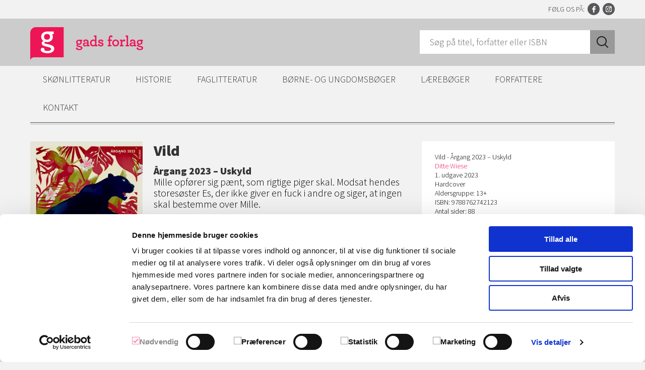

--- FILE ---
content_type: text/html; charset=utf-8
request_url: https://gad.dk/Vild
body_size: 32390
content:
<!DOCTYPE html>
<html lang="da" class="Gad">
	<head>
		<title>Vild | Gads Forlag</title>
		<meta id="ctl00_ctl00_ctl235" name="catagorys" content="Skønlitteratur, Børne- og ungdomsbøger, Årgang 2023 – Uskyld" />
		<meta id="ctl00_ctl00_ctl236" property="og:url" content="http://www.gad.dk/Vild" />
		<meta id="ctl00_ctl00_ctl237" property="og:type" content="website" />
		<meta id="ctl00_ctl00_ctl238" property="og:title" content="Gads Forlag" />
		<meta id="ctl00_ctl00_ctl239" property="og:description" content="Vild" />
		<meta id="ctl00_ctl00_ctl240" property="og:image" content="http://www.gad.dk/Renderers/ShowMedia.ashx?id=8617825a-7e91-4ebc-84af-aba756065601" />
		<script id="Cookiebot" src="https://consent.cookiebot.com/uc.js" data-cbid="72f8f5b8-d011-4b34-9bd2-c8c7f93e9f61" data-blockingmode="auto"></script>
		<meta http-equiv="Content-Type" content="text/html; charset=utf-8" />
		<meta name="Generator" content="C1 CMS Foundation - Free Open Source from Orckestra and https://github.com/Orckestra/C1-CMS-Foundation" />
		<meta id="ctl00_ctl00_ctl15" http-equiv="X-UA-Compatible" content="IE=edge" />
		<meta id="ctl00_ctl00_viewport" name="viewport" content="width=device-width, initial-scale=1, maximum-scale=1" />
		<meta id="ctl00_ctl00_ctl16" name="theme-color" content="#ed1556" />
		<link id="ctl00_ctl00_ctl17" rel="shortcut icon" type="image/ico" href="/favicon.ico" />
		<link id="ctl00_ctl00_ctl18" rel="stylesheet" type="text/css" href="//fonts.googleapis.com/css?family=Source+Sans+Pro:300,400,700,900" />
		<link href="/Frontend/css/all.min.css?v=9d4255750bec0b46" rel="stylesheet" />
		<script type="text/plain" data-cookieconsent="marketing" src="//platform.twitter.com/widgets.js"></script>
	</head>
	<body>
		<header class="header" role="banner">
			<div class="row clearfix">
				<a href="/" class="logo logo-gad" title="Gads Forlag"><img src="/Frontend/img/logo-gad.png" class="logo-large" alt="Gads Forlag" /><img src="/Frontend/img/logo-gad-small.png" class="logo-small" alt="Gads Forlag" /></a>
				<div class="search js-form">
					<form method="post" action="/Renderdataobject.aspx?dataObjectTypeId=75c8c689-7982-4930-b430-23496b51d9e6"><input name="SearchQuery" type="search" placeholder="Søg på titel, forfatter eller ISBN" /><input name="SearchButton" type="submit" value="SØG" /></form>
				</div>
				<div class="slinks"><span class="slabel">Følg os på:</span><a href="https://www.facebook.com/GadsForlag" class="slink-icon facebook" title="Facebook" target="_blank">Facebook</a><a href="https://www.instagram.com/gads_forlag" class="slink-icon instagram" title="Instagram" target="_blank">Instagram</a></div>
			</div>
		</header>
		<nav class="main-menu row" role="navigation">
			<span class="menu-trigger"></span>
			<ul class="clearfix">
				<li>
					<a href="/skønlitteratur">Skønlitteratur</a>
					<ul>
						<li><a href="/dansk-skoenlitteratur">Dansk skønlitteratur</a></li>
						<li><a href="/oversat-skoenlitteratur">Oversat skønlitteratur</a></li>
						<li><a href="/feel-good">Feel-good</a></li>
						<li><a href="/krimi-og-spænding">Krimi og spænding</a></li>
						<li><a href="/laeseklubmateriale">Læseklubmateriale</a></li>
					</ul>
				</li>
				<li>
					<a href="/historie">Historie</a>
					<ul>
						<li><a href="/historie-start">Historie</a></li>
						<li><a href="/historika">Historika</a></li>
						<li><a href="/undervejs-i-historien">Undervejs i historien – podcastserie</a></li>
						<li><a href="/portraet-podcastserie">Portræt – podcastserie</a></li>
					</ul>
				</li>
				<li>
					<a href="/faglitteratur">Faglitteratur</a>
					<ul>
						<li><a href="/biografier-og-erindringer">Biografier og erindringer</a></li>
						<li><a href="/børn-og-familie">Børn og familie</a></li>
						<li><a href="https://www.blaabog.dk/">Kraks Blå Bog</a></li>
						<li><a href="/kultur">Kultur</a></li>
						<li><a href="/mad-og-drikke">Mad og drikke</a></li>
						<li><a href="/natur-og-videnskab">Natur og videnskab</a></li>
						<li><a href="https://nordacademic.dk/">Nord Academic</a></li>
						<li><a href="/opslagsværker">Opslagsværker</a></li>
						<li><a href="/politik-samfund-og-debat">Politik, samfund og debat</a></li>
						<li><a href="/sundhed-og-personlig-udvikling">Sundhed og personlig udvikling</a></li>
						<li><a href="/a-mock-book">A Mock Book</a></li>
						<li><a href="/jena">Jena</a></li>
						<li><a href="/sks">Søren Kierkegaards Skrifter</a></li>
						<li><a href="/det-kongelige-danske-videnskabernes-selskab">Det Kgl. Danske Videnskabernes Selskab</a></li>
					</ul>
				</li>
				<li>
					<a href="/boerneboeger">Børne- og ungdomsbøger</a>
					<ul>
						<li><a href="/biler-og-maskiner">Biler og maskiner</a></li>
						<li><a href="/billedboger">Billedbøger</a></li>
						<li><a href="/dyr">Dyr</a></li>
						<li><a href="/eventyr">Eventyr</a></li>
						<li><a href="/fantasy">Fantasy</a></li>
						<li><a href="/historie-og-geografi">Historie og geografi</a></li>
						<li><a href="/hobby-og-sport">Hobby og sport</a></li>
						<li><a href="/humor">Humor</a></li>
						<li><a href="/kærlighed-og-venskab">Kærlighed og venskab</a></li>
						<li><a href="/letlæsning">Letlæsning</a></li>
						<li><a href="/livsstil">Livsstil</a></li>
						<li><a href="/laesekasser">Læsekasser</a></li>
						<li><a href="/moegmisaktiviteter">Møgmisaktiviteter </a></li>
						<li><a href="/naturvidenskab">Naturvidenskab</a></li>
						<li><a href="/opgaver">Opgaver</a></li>
						<li><a href="/laeseklubmateriale-boern">Læseklubmateriale</a></li>
						<li><a href="/papbøger">Papbøger</a></li>
						<li><a href="/Skønlitteratur/a31f2de6-f391-5c12-292f-a957b3d22126">Skønlitteratur</a></li>
						<li><a href="/spænding">Spænding</a></li>
						<li><a href="/tegneserier-grafiske-romaner">Tegneserier/grafiske romaner</a></li>
						<li><a href="/undervisningsmateriale">Undervisningsmateriale</a></li>
					</ul>
				</li>
				<li>
					<a href="#">Lærebøger</a>
					<ul>
						<li><a href="/ergoterapi">Ergoterapi</a></li>
						<li><a href="/fysioterapi">Fysioterapi</a></li>
						<li><a href="/gjellerup">Jura og økonomi</a></li>
						<li><a href="/medicin">Medicin</a></li>
						<li><a href="/sosu">SOSU og PAU</a></li>
						<li><a href="/sygepleje">Sygepleje</a></li>
						<li><a href="https://www.trojka.dk/Trojka.aspx">Trojka</a></li>
					</ul>
				</li>
				<li class="authors desktop">
					<a href="#">Forfattere</a>
					<ul class="clearfix">
						<li>
							<div class="author-menu-item">
								<a href="/poul-duedahl"><img alt="Poul Duedahl" src="/Renderers/ShowMedia.ashx?id=15dabf75-fcb6-4659-8baa-fc392c147960&amp;w=150&amp;mh=100" /></a>
								<h2>Poul Duedahl</h2>
								<p>Poul Duedahl, f. 1973, er professor i histor...</p>
								<a href="/poul-duedahl" class="more">Læs mere</a>
							</div>
						</li>
						<li>
							<div class="author-menu-item">
								<a href="/sara-alfort"><img alt="Sara Alfort" src="/Renderers/ShowMedia.ashx?id=f7f4d2a0-1531-4e77-8175-febe1ddcfa75&amp;w=150&amp;mh=100" /></a>
								<h2>Sara Alfort</h2>
								<p>Sara Alfort (f. 1976) er mag.art. i litterat...</p>
								<a href="/sara-alfort" class="more">Læs mere</a>
							</div>
						</li>
						<li>
							<div class="author-menu-item">
								<a href="/sophie-souid"><img alt="Sophie Souid" src="/Renderers/ShowMedia.ashx?id=014009c9-a2c8-4da0-9921-6164cffb6a5b&amp;w=150&amp;mh=100" /></a>
								<h2>Sophie Souid</h2>
								<p>Sophie Souid er børnebogsforfatter, oversætt...</p>
								<a href="/sophie-souid" class="more">Læs mere</a>
							</div>
						</li>
						<li>
							<div class="author-menu-item">
								<a href="/johanne-mygind"><img alt="Johanne Mygind" src="/Renderers/ShowMedia.ashx?id=db7a1ce6-2d4c-41f6-8757-1923293b5b4e&amp;w=150&amp;mh=100" /></a>
								<h2>Johanne Mygind</h2>
								<p>Johanne Mygind (f. 1976) debuterede som forf...</p>
								<a href="/johanne-mygind" class="more">Læs mere</a>
							</div>
						</li>
						<li>
							<div class="author-menu-item">
								<a href="/mikkel-foensskov"><img alt="Mikkel Fønsskov" src="/Renderers/ShowMedia.ashx?id=4e28aede-ffb7-4b8c-9680-82fa76730ed5&amp;w=150&amp;mh=100" /></a>
								<h2>Mikkel Fønsskov</h2>
								<p>Mikkel Fønsskov (født 1984) er uddannet jour...</p>
								<a href="/mikkel-foensskov" class="more">Læs mere</a>
							</div>
						</li>
						<li>
							<div class="author-menu-item">
								<a href="/annie-ernaux"><img alt="Annie Ernaux" src="/Renderers/ShowMedia.ashx?id=c371f264-5283-4df1-82c8-de3b7c7b6599&amp;w=150&amp;mh=100" /></a>
								<h2>Annie Ernaux</h2>
								<p>Annie Ernaux er født i 1940 i Normandiet og ...</p>
								<a href="/annie-ernaux" class="more">Læs mere</a>
							</div>
						</li>
						<li>
							<div class="author-menu-item">
								<a href="/elly-griffiths"><img alt="Elly Griffiths" src="/Renderers/ShowMedia.ashx?id=83bb0313-2fcc-4109-9b23-d2fca23ab807&amp;w=150&amp;mh=100" /></a>
								<h2>Elly Griffiths</h2>
								<p>Elly Griffiths (f. 1963) voksede op i London...</p>
								<a href="/elly-griffiths" class="more">Læs mere</a>
							</div>
						</li>
						<li>
							<div class="author-menu-item">
								<a href="/andrea-hejlskov"><img alt="Andrea Hejlskov" src="/Renderers/ShowMedia.ashx?id=7f3c39d1-0dc4-4cba-8f06-2a96f0272ce3&amp;w=150&amp;mh=100" /></a>
								<h2>Andrea Hejlskov</h2>
								<p>Andrea Hejlskov er indviet vølve og har arbe...</p>
								<a href="/andrea-hejlskov" class="more">Læs mere</a>
							</div>
						</li>
						<li class="all"><a href="/Renderdataobject.aspx?dataObjectTypeId=ad8bdde8-1756-4f68-8685-732343f4b8ee">Vis alle forfattere</a></li>
					</ul>
				</li>
				<li class="mobile">
					<a href="#">Forfattere</a>
					<ul>
						<li><a href="/Renderdataobject.aspx?dataObjectTypeId=ad8bdde8-1756-4f68-8685-732343f4b8ee">Vis alle forfattere</a></li>
					</ul>
				</li>
				<li>
					<a href="#">Kontakt</a>
					<ul>
						<li><a href="/Kontakt/Kontakt.aspx">Kontakt</a></li>
						<li><a href="/Kontakt/OmGadsForlag.aspx">Om Gads Forlag</a></li>
						<li><a href="/Kontakt/Klimaaftryk.aspx">Klimaaftryk</a></li>
						<li><a href="/Kontakt/Manuskripter.aspx">Manuskripter</a></li>
						<li><a href="/Kontakt/Handelsbetingelser.aspx">Handelsbetingelser</a></li>
						<li><a href="/Kontakt/Gad-Ekstra.aspx">Gad Ekstra</a></li>
						<li><a href="/Kontakt/Persondata.aspx">Persondata</a></li>
						<li><a href="/Kontakt/nyhedsbrev.aspx">Nyhedsbrev</a></li>
						<li><a href="/Kontakt/Privatlivs--og-cookiepolitik.aspx">Privatlivs- og cookiepolitik</a></li>
					</ul>
				</li>
			</ul>
		</nav>
		<form method="post" action="./Vild?pageId=ae003f3d-7c5c-4c98-8988-9db330325c1a&amp;dataObjectId=1c8e66df-3993-4eba-b095-a3c90473d9d6&amp;dataObjectTypeId=0dbf205d-4895-4e06-bc15-8b29553d3a8f" id="aspnetForm">
			<div class="aspNetHidden"><input type="hidden" name="__VIEWSTATE" id="__VIEWSTATE" value="uWPMbsqxIdBhDfV8yXeM7HnUSvuyweFAhk7GQlfa16TlNnekgePo75QMYFC0OWM4MJkEC2nB7pkxFN3qpLwJlQ==" /></div>
			<input name="login" id="login" type="hidden" value="" />
			<main class="main row" role="main">
				<div id="fb-root"></div>
				<script type="text/plain" data-cookieconsent="marketing">
                    (function(d, s, id) {
                    var js, fjs = d.getElementsByTagName(s)[0];
                    if (d.getElementById(id)) return;
                    js = d.createElement(s); js.id = id;
                    js.src = "//connect.facebook.net/en_US/sdk.js#xfbml=1";
                    fjs.parentNode.insertBefore(js, fjs);
                    }(document, 'script', 'facebook-jssdk'));
                </script>
				<div class="breadcrumbs"></div>
				<div class="main-columns clearfix">
					<div class="main-content">
						<div class="book-columns clearfix">
							<div class="book-left"><a href="#" onclick="doBigPic(&#39;/Renderers/ShowMedia.ashx?id=8617825a-7e91-4ebc-84af-aba756065601&amp;mw=600&amp;mh=600&#39;);return false"><img src="/Renderers/ShowMedia.ashx?id=8617825a-7e91-4ebc-84af-aba756065601&amp;mh=327&amp;mw=260" alt="Vild" /></a></div>
							<div class="book-right">
								<h1>Vild</h1>
								<h2>Årgang 2023 – Uskyld</h2>
								<p>Mille opfører sig pænt, som rigtige piger skal. Modsat hendes storesøster Es, der ikke giver en fuck i andre og siger, at ingen skal bestemme over Mille.</p>
								<div class="shop-book">
									<div class="price">Pris: 249,95 kr.</div>
									<input type="text" id="buyNumberb2ad65b6_e414_4574_83f0_9af4a083237c" maxlength="3" onkeyup="javascript:this.value=this.value.replace(/[^0-9]/g, '');" value="1" />
									<a href="#" onclick="buyButtonQuantity('b2ad65b6_e414_4574_83f0_9af4a083237c', '3826');" class="btn cart">Køb</a>
								</div>
								<input name="buyBookList" id="buyBookListb2ad65b6_e414_4574_83f0_9af4a083237c" type="hidden" value="" />
							</div>
						</div>
						<div id="" class="accordion-item open clearfix" name="">
							<a href="#laes-mere" class="accordion-title">Læs mere</a>
							<div id="laes-mere" class="accordion-content">
								<p>Årgang 2023 er en serie kortromaner for de 13-16 årige. Fem kendte forfattere har skrevet en kortroman hver, alle med samme tema, nemlig USKYLD.</p>
								<p>Mille opfører sig pænt, som rigtige piger skal. Modsat hendes storesøster Es, der ikke giver en fuck i andre og siger, at ingen skal bestemme over Mille.</p>
								<p>Men Mille er ikke sikker på, om hun overhovedet har lyst til at give slip og feste og blive ude hele natten. Ikke før hun møder Vilde.</p>
							</div>
						</div>
						<div id="" class="accordion-item open clearfix" name="">
							<a href="#anmeldelser-og-omtale" class="accordion-title">Anmeldelser og omtale</a>
							<div id="anmeldelser-og-omtale" class="accordion-content">
								<p><img src="/media/854ed087-0586-4f33-af89-1de60347ef19/lezgaQ/Ikoner/Anmeldelsesikoner/ALM%20Stjerner/ALM_5-stjerne.png" /> "I disse fem stærke romaner om overgangen fra barn til voksen leverer Gads Forlag en forfriskende og vedkommende ungdomslitterær serie... Alle bøger rummer en utrolig styrke og gør et markant indtryk på læseren." <em>– Kristeligt Dagblad</em></p>
								<p>”Fem fremragende fortællinger om uskyld ... Det er en serie kortromaner, der forhåbentlig får mange læsere.”<em> – Folkeskolen.dk, Bodil Christensen, Lektor på Læreruddannelsen i Aalborg – Professionshøjskolen UCN</em></p>
								<p>"Ditte Wiese kan bare noget med ord, og hun formår på ypperligste vis at få sat ord på følelserne og dilemmaerne i Milles liv." <em>– Bogbotten.dk</em></p>
							</div>
						</div>
						<div id="" class="accordion-item  clearfix" name="">
							<a href="#lektoerudtalelse-dbc" class="accordion-title">Lektørudtalelse, DBC</a>
							<div id="lektoerudtalelse-dbc" class="accordion-content">
								<p><strong>Vild</strong></p>
								<p><strong>Vurdering: <br /></strong> 5 velskrevne noveller på 50-80 sider, der med forskellige litterære greb alle kredser om at blive voksen, løsrive sig og miste sin uskyld. Novellerne foregår i et realistisk og troværdigt miljø og behandler problematikker, som alle unge vil kunne genkende</p>
								<p>Skrevet af <em>Marion Tirsgaard</em></p>
							</div>
						</div>
						<div id="" class="accordion-item  clearfix" name="">
							<a href="#undervisningsmateriale" class="accordion-title">Undervisningsmateriale</a>
							<div id="undervisningsmateriale" class="accordion-content">
								<div class="image-and-content clearfix">
									<a href="/media/39e038e2-f9f8-490b-8453-3431a165d588/19k5eg/Publications%20-%20Børnebøger/Årgang%202023_forsider.JPG" class="half-content lightbox" title=""><img src="/media/39e038e2-f9f8-490b-8453-3431a165d588/19k5eg/Publications%20-%20Børnebøger/Årgang%202023_forsider.JPG?mw=620" alt="" /></a>
									<div class="half-content content-box">
										<h2>Årgang 2023 <br /><br /></h2>
										<p>Årgang 2023 er fortsættelsen på Gads kortroman-serie til de 13-16-årige. Her giver fem af tidens markante ungdomsforfattere deres bud på historier med udgangspunkt i det samme tema.  I Årgang 2022 var temaet HEMMELIGHEDER, mens det i Årgang 2023 er USKYLD.</p>
										<p>De fem romaner er som ungdommen, vidt forskellige, og fortællingerne udfolder uskyldsbegrebets mange facetter i overgangen fra barndom til ungdomsliv. Med afsæt i det fælles tema, vil man kunne arbejde med Årgang 2023 på forskellige måder. Man kan vælge, at hele klassen læser samme titel som i den traditionelle værklæsning. Men det vil også være muligt, at eleverne læser forskellige noveller, og det fælles tema bliver dermed dét, klassen samles omkring.</p>
										<p>Undervisningsmaterialet er udviklet af Ann-Sofie Falberg.</p>
										<p><a href="/media/8fb9ef8b-eeb4-4a29-87f5-5f4a5ec18fbe/98-AhQ/PDF/Undervisningsmateriale/Undervisingsmateriale_Årgang_2023.pdf" title="Download undervisningsmateriale" target="_blank">Download undervisningsmaterialet her</a></p>
									</div>
								</div>
							</div>
						</div>
					</div>
					<div class="aside-content">
						<div class="aside-box">
							<div class="book-information">Vild - Årgang 2023 – Uskyld</div>
							<a class="author" href="/ditte-wiese">Ditte Wiese</a>
							<br />1. udgave 2023
							<br />Hardcover
							<br />Aldersgruppe: 13+
							<br />ISBN: 9788762742123
							<br />Antal sider: 88
							<br />Pris: 249,95 kr.
							<br />Serie: Årgang 2023 – Uskyld
							<br />Udgiver: Gad Børnebøger
							<br />Udgivelsesdato: 28-02-2023
							<br />
							<p>CO<sub>2</sub>e-aftryk pr. eksemplar: 210 g (1. oplag)</p>
						</div>
						<p>
							<div class="aside-box">
								<h2>Forfatter</h2>
								<div class="author-img"><img src="/Renderers/ShowMedia.ashx?id=174ac840-5f89-4233-bc67-61f3626be4a4&amp;w=332&amp;h=221&amp;action=crop&amp;q=80" width="332" height="221" alt="Ditte Wiese" /></div>
								<h3>Ditte Wiese</h3>
								<p>Ditte Wiese, f. 1978, er uddannet inden for kommunikation og markedsføring og har i flere år arbejdet med unge på forskellige ungdomsuddannelser. <a class="author" href="/ditte-wiese"> Læs mere </a></p>
							</div>
							<a title="Køb e-bogen" href="https://www.partner-ads.com/dk/klikbanner.php?partnerid=30517&amp;bannerid=43264&amp;htmlurl=https://www.saxo.com/dk/vild_ebog_9788762743144" target="_blank"><img src="/media/13c64cf2-f8e9-43c1-ba40-599f0731b349/tvTB7A/Ikoner/e-bog_banner.png" /></a>
							<br />
							<a title="Køb e-bogen" href="http://www.bogpriser.dk/sidste-tog-til-london_meg-waite-clayton?isbn=9788712059189">
								<div class="horisontalstreg"></div>
							</a>
							<a title="Køb lydbogen" href="https://www.partner-ads.com/dk/klikbanner.php?partnerid=30517&amp;bannerid=43264&amp;htmlurl=https://www.saxo.com/dk/vild_lydbog_9788762743151" target="_blank"><img src="/media/72fb66e4-af70-49d6-9c37-1598cc9bd4a4/Gm6kyQ/Ikoner/lydbog-fås-også-banner2.png" /></a>
						</p>
					</div>
					<div class="featured-books">
						<div class="featured-books-header">Årgang 2023 – Uskyld  <a href="/Renderdataobject.aspx?dataObjectTypeId=cb7d7952-7dee-4ecc-9616-5c911f22f08c&amp;dataObjectId=35eabfac-1c47-4c56-bcc8-b71f9b8e7f29">Se alle</a></div>
						<div class="book-carousel hidefalse">
							<div class="book-widget clearfix">
								<figure><a href="/cold-hawaii" title="Læs mere om Cold Hawaii"><img alt="" src="/Renderers/ShowMedia.ashx?id=fed36b71-29fd-42ae-9da5-b962c8ed0283&amp;mw=178&amp;mh=220" /></a></figure>
								<h2>Cold Hawaii</h2>
								<p title="Laura og hendes bedste veninde Siska arbejder sommeren efter deres studentereksamen på en cafe i surferparadiset Cold Hawaii i Løkken.">Laura og hendes bedste veninde Siska arb...</p>
								<a class="more" href="/cold-hawaii" tabindex="0" title="Læs mere om Cold Hawaii">Læs mere</a>
							</div>
							<div class="book-widget clearfix">
								<figure><a href="/cold-hawaii-pb" title="Læs mere om Cold Hawaii | PAPERBACK"><img alt="" src="/Renderers/ShowMedia.ashx?id=fed36b71-29fd-42ae-9da5-b962c8ed0283&amp;mw=178&amp;mh=220" /></a></figure>
								<h2>Cold Hawaii | PAPERBACK</h2>
								<p title="Laura og hendes bedste veninde Siska arbejder sommeren efter deres studentereksamen på en cafe i surferparadiset Cold Hawaii i Løkken.">Laura og hendes bedste veninde Siska arb...</p>
								<a class="more" href="/cold-hawaii-pb" tabindex="0" title="Læs mere om Cold Hawaii | PAPERBACK">Læs mere</a>
							</div>
							<div class="book-widget clearfix">
								<figure><a href="/elsk-mig-i-stumper-og-stykker" title="Læs mere om Elsk mig i stumper og stykker"><img alt="" src="/Renderers/ShowMedia.ashx?id=db58c9f6-4dfe-4972-8a6c-5a70420cef3a&amp;mw=178&amp;mh=220" /></a></figure>
								<h2>Elsk mig i stumper og stykker</h2>
								<p title="Aron spiller håndbold. Hans træner Claus hjælper ham med at håndtere sin fars død. De kommer tæt på hinanden. Helt tæt.">Aron spiller håndbold. Hans træner Claus...</p>
								<a class="more" href="/elsk-mig-i-stumper-og-stykker" tabindex="0" title="Læs mere om Elsk mig i stumper og stykker">Læs mere</a>
							</div>
							<div class="book-widget clearfix">
								<figure><a href="/elsk-mig-i-stumper-og-stykker-pb" title="Læs mere om Elsk mig i stumper og stykker | PAPERBACK"><img alt="" src="/Renderers/ShowMedia.ashx?id=db58c9f6-4dfe-4972-8a6c-5a70420cef3a&amp;mw=178&amp;mh=220" /></a></figure>
								<h2>Elsk mig i stumper og stykker | PAPERBACK</h2>
								<p title="Aron spiller håndbold. Hans træner Claus hjælper ham med at håndtere sin fars død. De kommer tæt på hinanden. Helt tæt.">Aron spiller håndbold. Hans træner Claus...</p>
								<a class="more" href="/elsk-mig-i-stumper-og-stykker-pb" tabindex="0" title="Læs mere om Elsk mig i stumper og stykker | PAPERBACK">Læs mere</a>
							</div>
							<div class="book-widget clearfix">
								<figure><a href="/et-liv-som-dit" title="Læs mere om Et liv som dit"><img alt="" src="/Renderers/ShowMedia.ashx?id=e45d9e39-ed4a-4a02-8af4-ab64832c0089&amp;mw=178&amp;mh=220" /></a></figure>
								<h2>Et liv som dit</h2>
								<p title="Den sofistikerede Fleur og den dydige Emma er bedste fjendevenner fra 6. til 9. klasse.">Den sofistikerede Fleur og den dydige Em...</p>
								<a class="more" href="/et-liv-som-dit" tabindex="0" title="Læs mere om Et liv som dit">Læs mere</a>
							</div>
							<div class="book-widget clearfix">
								<figure><a href="/et-liv-som-dit-pb" title="Læs mere om Et liv som dit | PAPERBACK"><img alt="" src="/Renderers/ShowMedia.ashx?id=e45d9e39-ed4a-4a02-8af4-ab64832c0089&amp;mw=178&amp;mh=220" /></a></figure>
								<h2>Et liv som dit | PAPERBACK</h2>
								<p title="Den sofistikerede Fleur og den dydige Emma er bedste fjendevenner fra 6. til 9. klasse.">Den sofistikerede Fleur og den dydige Em...</p>
								<a class="more" href="/et-liv-som-dit-pb" tabindex="0" title="Læs mere om Et liv som dit | PAPERBACK">Læs mere</a>
							</div>
							<div class="book-widget clearfix">
								<figure><a href="/klammo-kong-was-here-pb" title="Læs mere om Klammo Kong was here | PAPERBACK"><img alt="" src="/Renderers/ShowMedia.ashx?id=e6cd0f1c-0a97-4ec7-a1e4-81f9f0dedab5&amp;mw=178&amp;mh=220" /></a></figure>
								<h2>Klammo Kong was here | PAPERBACK</h2>
								<p title="En ny by, et nyt hus, en ny begyndelse, så Amanda og hendes forældre kan starte på en frisk og lægge fortiden bag sig.">En ny by, et nyt hus, en ny begyndelse, ...</p>
								<a class="more" href="/klammo-kong-was-here-pb" tabindex="0" title="Læs mere om Klammo Kong was here | PAPERBACK">Læs mere</a>
							</div>
							<div class="book-widget clearfix">
								<figure><a href="/vild" title="Læs mere om Vild"><img alt="" src="/Renderers/ShowMedia.ashx?id=8617825a-7e91-4ebc-84af-aba756065601&amp;mw=178&amp;mh=220" /></a></figure>
								<h2>Vild</h2>
								<p title="Mille opfører sig pænt, som rigtige piger skal. Modsat hendes storesøster Es, der ikke giver en fuck i andre og siger, at ingen skal bestemme over Mille.">Mille opfører sig pænt, som rigtige pige...</p>
								<a class="more" href="/vild" tabindex="0" title="Læs mere om Vild">Læs mere</a>
							</div>
						</div>
					</div>
				</div>
			</main>
			<div class="aspNetHidden"><input type="hidden" name="__VIEWSTATEGENERATOR" id="__VIEWSTATEGENERATOR" value="80A69F75" /></div>
		</form>
		<footer class="footer" role="contentinfo">
			<div class="row clearfix">
				<div class="footer-col">
					<h3>Skønlitteratur</h3>
					<ul>
						<li><a href="/dansk-skoenlitteratur">Dansk skønlitteratur</a></li>
						<li><a href="/oversat-skoenlitteratur">Oversat skønlitteratur</a></li>
						<li><a href="/feel-good">Feel-good</a></li>
						<li><a href="/krimi-og-spænding">Krimi og spænding</a></li>
						<li><a href="/laeseklubmateriale">Læseklubmateriale</a></li>
					</ul>
				</div>
				<div class="footer-col">
					<h3>Historie</h3>
					<ul>
						<li><a href="/historie-start">Historie</a></li>
						<li><a href="/historika">Historika</a></li>
						<li><a href="/undervejs-i-historien">Undervejs i historien – podcastserie</a></li>
						<li><a href="/portraet-podcastserie">Portræt – podcastserie</a></li>
					</ul>
				</div>
				<div class="footer-col">
					<h3>Faglitteratur</h3>
					<ul>
						<li><a href="/biografier-og-erindringer">Biografier og erindringer</a></li>
						<li><a href="/børn-og-familie">Børn og familie</a></li>
						<li><a href="https://www.blaabog.dk/">Kraks Blå Bog</a></li>
						<li><a href="/kultur">Kultur</a></li>
						<li><a href="/mad-og-drikke">Mad og drikke</a></li>
						<li><a href="/natur-og-videnskab">Natur og videnskab</a></li>
						<li><a href="https://nordacademic.dk/">Nord Academic</a></li>
						<li><a href="/opslagsværker">Opslagsværker</a></li>
						<li><a href="/politik-samfund-og-debat">Politik, samfund og debat</a></li>
						<li><a href="/sundhed-og-personlig-udvikling">Sundhed og personlig udvikling</a></li>
						<li><a href="/a-mock-book">A Mock Book</a></li>
						<li><a href="/jena">Jena</a></li>
						<li><a href="/sks">Søren Kierkegaards Skrifter</a></li>
						<li><a href="/det-kongelige-danske-videnskabernes-selskab">Det Kgl. Danske Videnskabernes Selskab</a></li>
					</ul>
				</div>
				<div class="footer-col">
					<h3>Børne- og ungdomsbøger</h3>
					<ul>
						<li><a href="/biler-og-maskiner">Biler og maskiner</a></li>
						<li><a href="/billedboger">Billedbøger</a></li>
						<li><a href="/dyr">Dyr</a></li>
						<li><a href="/eventyr">Eventyr</a></li>
						<li><a href="/fantasy">Fantasy</a></li>
						<li><a href="/historie-og-geografi">Historie og geografi</a></li>
						<li><a href="/hobby-og-sport">Hobby og sport</a></li>
						<li><a href="/humor">Humor</a></li>
						<li><a href="/kærlighed-og-venskab">Kærlighed og venskab</a></li>
						<li><a href="/letlæsning">Letlæsning</a></li>
						<li><a href="/livsstil">Livsstil</a></li>
						<li><a href="/laesekasser">Læsekasser</a></li>
						<li><a href="/moegmisaktiviteter">Møgmisaktiviteter </a></li>
						<li><a href="/naturvidenskab">Naturvidenskab</a></li>
						<li><a href="/opgaver">Opgaver</a></li>
						<li><a href="/laeseklubmateriale-boern">Læseklubmateriale</a></li>
						<li><a href="/papbøger">Papbøger</a></li>
						<li><a href="/Skønlitteratur/a31f2de6-f391-5c12-292f-a957b3d22126">Skønlitteratur</a></li>
						<li><a href="/spænding">Spænding</a></li>
						<li><a href="/tegneserier-grafiske-romaner">Tegneserier/grafiske romaner</a></li>
						<li><a href="/undervisningsmateriale">Undervisningsmateriale</a></li>
					</ul>
				</div>
				<div class="footer-col">
					<h3>Lærebøger</h3>
					<ul>
						<li><a href="/ergoterapi">Ergoterapi</a></li>
						<li><a href="/fysioterapi">Fysioterapi</a></li>
						<li><a href="/gjellerup">Jura og økonomi</a></li>
						<li><a href="/medicin">Medicin</a></li>
						<li><a href="/sosu">SOSU og PAU</a></li>
						<li><a href="/sygepleje">Sygepleje</a></li>
						<li><a href="https://www.trojka.dk/Trojka.aspx">Trojka</a></li>
					</ul>
				</div>
				<div class="footer-col">
					<h3>Genveje</h3>
					<ul>
						<li><a href="/GadsForlagdk/Kontakt/Kontakt.aspx">Kontakt</a></li>
						<li><a href="/GadsForlagdk/Kontakt/OmGadsForlag.aspx">Om Gads Forlag</a></li>
						<li><a href="/GadsForlagdk/Kontakt/Manuskripter.aspx">Manuskripter</a></li>
						<li>
							<ul>
								<li><a href="/GadsForlagdk/Kontakt/Handelsbetingelser.aspx">Handelsbetingelser</a></li>
								<li><a href="/Kontakt/Gad-Ekstra.aspx">Gad Ekstra</a></li>
								<li><a href="/Kontakt/Persondata.aspx">Persondata</a><br /></li>
								<li><a href="/Kontakt/nyhedsbrev.aspx">Nyhedsbrev</a><br /></li>
								<li></li>
							</ul>
						</li>
					</ul>
				</div>
				<div class="footer-col">
					<h3>Følg os</h3>
					<ul>
						<li><a href="http://www.facebook.com/GadsForlag" target="_blank">Facebook</a></li>
						<li><a href="https://www.facebook.com/GadHistorie/?fref=ts" target="_blank">Facebook (Historie</a>)</li>
						<li><a href="https://www.facebook.com/gadsygepleje/" target="_blank">Facebook (Sygepleje) <br /></a><a href="https://www.facebook.com/GadsBorneboger" target="_blank">Facebook(Børnebøger)</a></li>
						<li><a href="https://www.instagram.com/gads_forlag/" target="_blank">Instagram <br /></a><a href="https://www.instagram.com/gadsborneboger/?hl=da" target="_blank">Instagram(Børnebøger)</a></li>
						<li><a href="https://issuu.com/gads-forlag" target="_blank">Læseprøver</a><br /></li>
					</ul>
				</div>
				<div class="footer-col">
					<h3>Kontakt os</h3>
					<div itemscope="itemscope" itemtype="http://data-vocabulary.org/Organization">
						<p><span itemprop="name">Gads Forlag</span><br /><span itemprop="address" itemscope="itemscope" itemtype="http://www.data-vocabulary.org/Address"><span itemprop="street-address">Fiolstræde 31-33</span><br /><span itemprop="postal-code">1171</span> <span itemprop="locality">København K</span></span></p>
						<p>Telefon: <span itemprop="tel">77 66 60 00</span><br /> E-mail: <a href="mailto:reception@gad.dk">reception@gad.dk</a><br /> CVR-nr.: 36 42 43 11</p>
					</div>
				</div>
			</div>
		</footer>
		<script src="//ajax.googleapis.com/ajax/libs/jquery/1.11.3/jquery.min.js" data-cookieconsent="ignore"></script>
		<script src="/Frontend/js/all.min.js?v=b17ef3ae3358da66" data-cookieconsent="ignore"></script>
		<!-- Google Tag Manager -->
		<noscript aria-hidden="true">
			<iframe data-cookieconsent="marketing" data-cookieblock-src="//www.googletagmanager.com/ns.html?id=GTM-N4JRGR" height="0" width="0" style="display: none; visibility: hidden"></iframe>
		</noscript>
		<script type="text/plain" data-cookieconsent="marketing">
                            (function(w, d, s, l, i) {
                                w[l] = w[l] || [];
                                w[l].push({
                                    'gtm.start':
                                        new Date().getTime(),
                                    event: 'gtm.js'
                                });
                                var f = d.getElementsByTagName(s)[0],
                                    j = d.createElement(s),
                                    dl = l != 'dataLayer' ? '&amp;l=' + l : '';
                                j.async = true;
                                j.src = '//www.googletagmanager.com/gtm.js?id=' + i + dl;
                                f.parentNode.insertBefore(j, f);
                            })(window, document, 'script', 'dataLayer', 'GTM-N4JRGR');
                        </script>
		<!-- End Google Tag Manager -->
		<script src="/Frontend/js/all.gad.min.js?v=246e47e8e00ce652" data-cookieconsent="ignore"></script>
	</body>
</html>

--- FILE ---
content_type: application/x-javascript
request_url: https://consentcdn.cookiebot.com/consentconfig/72f8f5b8-d011-4b34-9bd2-c8c7f93e9f61/gad.dk/configuration.js
body_size: 330
content:
CookieConsent.configuration.tags.push({id:188908619,type:"script",tagID:"",innerHash:"",outerHash:"",tagHash:"11123078419418",url:"https://consent.cookiebot.com/uc.js",resolvedUrl:"https://consent.cookiebot.com/uc.js",cat:[1,4,5]});CookieConsent.configuration.tags.push({id:188908622,type:"script",tagID:"",innerHash:"",outerHash:"",tagHash:"12299211105123",url:"https://gad.dk/Frontend/js/all.min.js?v=b17ef3ae3358da66",resolvedUrl:"https://gad.dk/Frontend/js/all.min.js?v=b17ef3ae3358da66",cat:[4]});